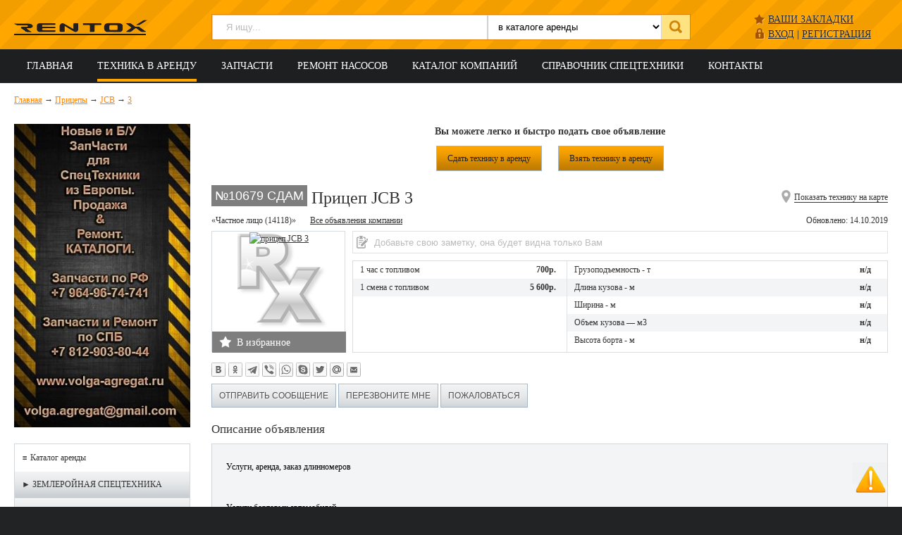

--- FILE ---
content_type: text/html; charset=UTF-8
request_url: https://spb.rentox.ru/rent/item/10679
body_size: 10687
content:
<!DOCTYPE html>
<html lang="ru">
<head>
	<!-- Global site tag (gtag.js) - Google Analytics -->
<script async src="https://www.googletagmanager.com/gtag/js?id=UA-160594174-1"></script>
<script>
  window.dataLayer = window.dataLayer || [];
  function gtag(){dataLayer.push(arguments);}
  gtag('js', new Date());

  gtag('config', 'UA-160594174-1');
</script>

	<meta http-equiv="Content-Type" content="text/html; charset=UTF-8"> 
	<title>Сдам в аренду прицеп  JCB 3 в Санкт-Петербурге. Объявление №10679 на портале RentOX.ru</title>
	<meta name="description" content="10679: Услуги, аренда, заказ длинномеровУслуги бортовых автомобилей.Транспортировка строительных материалов.Городские грузоперевозки.Утанавливаются конники для перевозки леса и труб">
	<base href="https://spb.rentox.ru/">
	<link rel="Shortcut Icon" type="image/x-icon" href="favicon.ico">
	<link type="image/png" sizes="120x120" rel="icon" href="favicon-120x120.png">
	
	
	<meta name="viewport" content="width=device-width, initial-scale=1.0">
	<link href="css/style.css?v=1.16" rel="stylesheet">
	<!--[if IE]>
        <script>
            document.createElement('header');
            document.createElement('nav');
            document.createElement('section');
            document.createElement('article');
            document.createElement('aside');
            document.createElement('footer');
        </script>
	<![endif]-->
</head>
<body>
	<!-- Yandex.Metrika counter -->
<script>
    (function (d, w, c) {
        (w[c] = w[c] || []).push(function() {
            try {
                w.yaCounter30749043 = new Ya.Metrika({
                    id:30749043,
                    clickmap:true,
                    trackLinks:true,
                    accurateTrackBounce:true,
                    webvisor:true,
                    trackHash:true
                });
            } catch(e) { }
        });

        var n = d.getElementsByTagName("script")[0],
            s = d.createElement("script"),
            f = function () { n.parentNode.insertBefore(s, n); };
        s.type = "text/javascript";
        s.async = true;
        s.src = "https://mc.yandex.ru/metrika/watch.js";

        if (w.opera == "[object Opera]") {
            d.addEventListener("DOMContentLoaded", f, false);
        } else { f(); }
    })(document, window, "yandex_metrika_callbacks");
</script>
<noscript><div><img src="https://mc.yandex.ru/watch/30749043" style="position:absolute; left:-9999px;" alt=""></div></noscript>
<!-- /Yandex.Metrika counter -->
<div class="header">
	<div class="row">
		<a href="/"><img src="bootstrap/i/logo.png" alt="Аренда спецтехники в СПб" title="Аренда спецтехники в СПб" class="logo"></a>
		
	<div class="user_block">
		<div class="p_favs"><span><a href="#show_favs_links" class="fav_a">Ваши закладки<sup></sup></a></span></div>
		<div class="p_login"><span><a href="account/authorization.html" class="log_in">ВХОД</a></span> <span>|</span> <span><a href="account/register.html" class="register">РЕГИСТРАЦИЯ</a></span></div>
		
		<div class="popup_login" id="show_favs_links">
			<div class="login_form">
				<p class="title">Ваши закладки</p>
				<div class="ajax_form_login">
						<a href="rent/?favs=1">Аренда</a>
						<a href="sale/?favs=1">Запчасти</a>
						<a href="companies/?favs=1">Компании</a>
					<div><a class="clear_favs">Удалить все закладки</a></div>
				</div>
			</div>
		</div>
	</div>

		<div class="search">
			<div class="search_form">
				
<form action="srch/" method="GET">
	<div class="search_bg_white">
		<select name="search_cat"><option value="r" selected="selected">в каталоге аренды</option><option value="c" >в компаниях</option><option value="p" >в запчастях</option></select>
		<input type="text" name="search_text"  value="" placeholder="Я ищу...">
	</div>
	
	<input type="submit" value="">
</form>

			</div>
		</div>
	</div>
</div>
<div class="menu_wrapper">
	<div class="hmenu">
		<div></div>
		<div></div>
		<div></div>
	</div>
	
	<div class="menu">
		<div class="row">
			<nav><ul><li><a href="https://spb.rentox.ru/" title="Портал аренды строительной техники в Санкт-Петербурге и Ленинградской области - RentOX.ru">Главная</a>

	
</li>
<li class="active"><a href="/objects/" title="Техника в аренду">Техника в аренду</a>

	
		<ul class="submenu"><li class="active"><a href="/rent/" title="Каталог объявлений &quot;Сдам в аренду спецтехнику&quot;" >Сдам в аренду</a></li>
<li><a href="/take/" title="Каталог объявлений &quot;Возьму в аренду&quot;" >Возьму в аренду</a></li>
<li class="last"><a href="/addobject/" title="Добавить объявление спецтехника в аренду" >Добавить объявление</a></li>
</ul>
	
</li>
<li><a href="/parts/" title="Запчасти">Запчасти</a>

	
		<ul class="submenu"><li><a href="/sale/" title="Продам запчасти" >Продам запчасти</a></li>
<li><a href="/buy/" title="Куплю запчасти" >Куплю запчасти</a></li>
<li class="last"><a href="/addparts/" title="Добавить объявление" >Добавить объявление</a></li>
</ul>
	
</li>
<li><a href="/remont-hidro-nasosov/" title="Ремонт гидронасосов, гидромоторов и другого гидравлического оборудования">Ремонт насосов</a>

	
</li>
<li><a href="/companies/" title="Каталог компаний, сдающие спецтехнику в аренду в СПБ">Каталог компаний</a>

	
</li>
<li><a href="/brands/" title="Производители строительной техники и спецтехники">Справочник спецтехники</a>

	
</li>
<li class="last"><a href="/about.html" title="Контакты">Контакты</a>

	
</li>
</ul></nav>
		</div>
	</div>
</div>
<div class="breadcrumbs" style="padding-bottom: 10px;">
	<div class="row">
		<p class="breadcrumbs" itemscope itemtype="http://schema.org/BreadcrumbList">
	<span itemprop="itemListElement" itemscope itemtype="http://schema.org/ListItem">
		<a href="/" itemprop="item"><span itemprop="name">Главная</span></a><meta itemprop="position" content="1">
	</span>  &rarr; <span itemprop="itemListElement" itemscope itemtype="http://schema.org/ListItem">
				<a href="gruzovoj_transport/pricepy/" itemprop="item"><span itemprop="name">Прицепы</span></a>
				<meta itemprop="position" content="2">
			</span> &rarr;  <span itemprop="itemListElement" itemscope itemtype="http://schema.org/ListItem">
				<a href="gruzovoj_transport/pricepy/brand/jcb/" itemprop="item"><span itemprop="name">JCB</span></a>
				<meta itemprop="position" content="3">
			</span> &rarr;  <span itemprop="itemListElement" itemscope itemtype="http://schema.org/ListItem">
				<a href="gruzovoj_transport/pricepy/brand/jcb/model/314/" itemprop="item"><span itemprop="name">3</span></a>
				<meta itemprop="position" content="4">
			</span>
</p>
	</div>
</div>
<div class="wrapper">
	<div class="row overflow">
		<div class="left_col">
			<div class="banner_vertical"><p><img class="lazy" src="https://spb.rentox.ru/assets/images/0.png" data-src="https://spb.rentox.ru/assets/images/banners/baner-1_296h510.jpg" width="296" height="510" alt="Banner"></p></div> <br>
			
			<div class="category_outer"><div class="category_outer_title"><i>≡</i>Каталог аренды</div><div class="category_block">
	<p class="title"><span>&#9658;</span><em>Землеройная спецтехника</em></p>
	<ul>
<li><a href="/earthmoving/bulldozers/" title="Бульдозеры" data-curent-category="11">Бульдозеры</a> <sup>181</sup></li>


<li><a href="/earthmoving/bkm/" title="Бурильно-крановые машины (БКМ)" data-curent-category="848">Бурильно-крановые машины (БКМ)</a> <sup>5</sup></li>


<li><a href="/earthmoving/burovye-stanki-dlya-ustrojstva-svaj/" title="Буровые станки для устройства свай" data-curent-category="12">Буровые станки для устройства свай</a> <sup>6</sup></li>


<li><a href="/earthmoving/graders/" title="Автогрейдеры (грейдеры)" data-curent-category="10">Грейдеры</a> <sup>36</sup></li>


<li><a href="/earthmoving/zemsnaryady-zemlesosnye-snaryady/" title="Земснаряды (землесосные снаряды)" data-curent-category="14">Земснаряды</a> <sup>5</sup></li>


<li><a href="/earthmoving/kabeleukladchiki/" title="Кабелеукладчики" data-curent-category="15">Кабелеукладчики</a> <sup>2</sup></li>



<li><a href="/earthmoving/peregruzhateli/" title="Перегружатели" data-curent-category="18">Перегружатели</a> <sup>1</sup></li>


<li><a href="/earthmoving/wheel_loaders/" title="Погрузчики фронтальные (колесные)" data-curent-category="25">Погрузчики фронтальные (колесные)</a> <sup>92</sup></li>


<li><a href="/earthmoving/kompressory-molotki/" title="Прочая землеройная спецтехника" data-curent-category="2207">Прочее-землеройная спецтехника</a> <sup>11</sup></li>


<li><a href="/earthmoving/svaebojnye-ustanovki/" title="Сваебойные установки" data-curent-category="19">Сваебойные установки</a> <sup>7</sup></li>



<li><a href="/earthmoving/transhejnye-ekskavatory-i-mashiny-transheekopateli/" title="Траншейные экскаваторы и машины (БАРА) " data-curent-category="21">Траншейные экскаваторы и машины (БАРА) </a> <sup>9</sup></li>


<li><a href="/earthmoving/pipelayers/" title="Трубоукладчики" data-curent-category="22">Трубоукладчики</a> <sup>3</sup></li>



<li><a href="/earthmoving/crawler_excavators/" title="Экскаваторы гусеничные" data-curent-category="13">Экскаваторы гусеничные</a> <sup>343</sup></li>


<li><a href="/earthmoving/wheeled_excavators/" title="Экскаваторы колесные" data-curent-category="16">Экскаваторы колесные</a> <sup>108</sup></li>


<li><a href="/earthmoving/nestandartnye-ekskavatory/" title="Экскаваторы нестандартные " data-curent-category="17">Экскаваторы нестандартные </a> <sup>1</sup></li>



<li><a href="/earthmoving/excavators_planners/" title="Экскаваторы-планировщики" data-curent-category="28">Экскаваторы-планировщики</a> <sup>2</sup></li>


<li><a href="/earthmoving/backhoe_loaders/" title="Экскаваторы-погрузчики" data-curent-category="29">Экскаваторы-погрузчики</a> <sup>483</sup></li>


<li class="last"><a href="/earthmoving/yamobur/" title="Ямобур" data-curent-category="2144">Ямобур</a> <sup>22</sup><ul>
</ul></li>

</ul>
</div>
<div class="category_block">
	<p class="title"><span>&#9658;</span><em>Дорожная спецтехника</em></p>
	<ul>
<li><a href="/dorozhnaya_tehnika/avtobetononasosy/" title="Автобетононасосы" data-curent-category="989">Автобетононасосы</a> <sup>4</sup></li>


<li><a href="/dorozhnaya_tehnika/avtobusy_i_mikroavtobusy/" title="Автобусы и микроавтобусы" data-curent-category="2206">Автобусы и микроавтобусы</a> <sup>4</sup></li>


<li><a href="/dorozhnaya_tehnika/assenizatorskie_mashiny_vakuumnye/" title="Ассенизаторские машины (вакуумные)" data-curent-category="1074">Ассенизаторские машины</a> <sup>2</sup></li>



<li><a href="/dorozhnaya_tehnika/asfaltoukladchiki/" title="Асфальтоукладчики" data-curent-category="936">Асфальтоукладчики</a> <sup>42</sup></li>




<li><a href="/dorozhnaya_tehnika/betonorazdatochnye_strely/" title="Бетонораздаточные стрелы" data-curent-category="990">Бетонораздаточные стрелы</a> <sup>1</sup></li>





<li><a href="/dorozhnaya_tehnika/vibroplity/" title="Виброплиты" data-curent-category="1251">Виброплиты</a> <sup>1</sup></li>






<li><a href="/dorozhnaya_tehnika/ilososy_ilososnye_mashiny/" title="Илососы (илососные машины)" data-curent-category="1075">Илососы</a> <sup>16</sup></li>


<li><a href="/dorozhnaya_tehnika/kombinirovannye_kanalopromyvochnye_mashiny/" title="Каналопромывочные комбинированные машины" data-curent-category="1078">Каналопромывочные комбинированные машины</a> <sup>11</sup></li>



<li><a href="/dorozhnaya_tehnika/gladkovaltsovye_katki/" title="Катки гладковальцовые " data-curent-category="944">Катки гладковальцовые </a> <sup>42</sup></li>


<li><a href="/dorozhnaya_tehnika/gruntovye_katki/" title="Катки грунтовые " data-curent-category="948">Катки грунтовые </a> <sup>113</sup></li>


<li><a href="/dorozhnaya_tehnika/kombinirovannye_katki/" title="Катки комбинированные " data-curent-category="946">Катки комбинированные </a> <sup>18</sup></li>


<li><a href="/dorozhnaya_tehnika/pnevmokolesnye_katki/" title="Катки пневмоколесные " data-curent-category="947">Катки пневмоколесные </a> <sup>1</sup></li>




<li><a href="/dorozhnaya_tehnika/kombinirovannye_dorozhnye_mashiny_kdm/" title="Комбинированные дорожные машины (КДМ)" data-curent-category="1070">Комбинированные дорожные машины</a> <sup>7</sup></li>


<li><a href="/dorozhnaya_tehnika/mashiny_dlya_ukladki_trotuarnoy_plitki/" title="Машины для укладки тротуарной плитки" data-curent-category="1086">Машины для укладки тротуарной плитки</a> <sup>2</sup></li>




<li><a href="/dorozhnaya_tehnika/avtobetonosmesiteli/" title="Миксеры-автобетоносмесители" data-curent-category="985">Миксеры-Автобетоносмесители</a> <sup>1</sup></li>



<li><a href="/dorozhnaya_tehnika/MTZ_podmetalnouborochnye_mashiny/" title="МТЗ Подметально-уборочные машины (щетка, отвал, ковш)" data-curent-category="1005">МТЗ Подметально-уборочные машины (щетка, отвал, ковш)</a> <sup>38</sup></li>




<li><a href="/dorozhnaya_tehnika/polivomoechnye_mashiny/" title="Поливомоечные машины" data-curent-category="1071">Поливомоечные машины</a> <sup>29</sup></li>


<li><a href="/dorozhnaya_tehnika/prochaya_tehnika/" title="Прочая дорожная спецтехника" data-curent-category="2132">Прочее-дорожная спецтехника</a> <sup>7</sup></li>








<li><a href="/dorozhnaya_tehnika/snegouborschiki_snegouborochnye_mashiny/" title="Снегоуборщики (щетка, отвал, ковш)" data-curent-category="1132">Снегоуборщики (щетка, отвал, ковш) </a> <sup>8</sup></li>



<li><a href="/dorozhnaya_tehnika/traktor/" title="Трактор" data-curent-category="2195">Трактор</a> <sup>31</sup></li>





<li><a href="/dorozhnaya_tehnika/dorozhnye_frezy_frezernye_mashiny/" title="Фрезы дорожные (фрезерные машины)" data-curent-category="977">Фрезы дорожные (фрезерные машины)</a> <sup>13</sup></li>



</ul>
</div>
<div class="category_block">
	<p class="title"><span>&#9658;</span><em>Грузовой транспорт</em></p>
	<ul>
<li><a href="/gruzovoj_transport/benzovozy/" title="Бензовозы топливозаправщики" data-curent-category="2179">Бензовозы топливозаправщики</a> <sup>6</sup></li>


<li><a href="/gruzovoj_transport/bortovoj_gruzovoj_transport/" title="Бортовой грузовой транспорт" data-curent-category="2231">Бортовой грузовой транспорт</a> <sup>15</sup></li>


<li><a href="/gruzovoj_transport/bortovoj_polupricep_shalanda/" title="Бортовой полуприцеп (шаланда)" data-curent-category="2148">Бортовой полуприцеп (шаланда)</a> <sup>29</sup></li>



<li><a href="/gruzovoj_transport/lesovozy/" title="Лесовозы" data-curent-category="2166">Лесовозы</a> <sup>4</sup></li>


<li><a href="/gruzovoj_transport/musorovozy/" title="Мусоровозы и пухто" data-curent-category="1006">Мусоровозы и пухто</a> <sup>21</sup></li>


<li><a href="/gruzovoj_transport/polupricepy/" title="Полуприцепы" data-curent-category="2151">Полуприцепы</a> <sup>2</sup></li>


<li><a href="/gruzovoj_transport/pricepy/" title="Прицепы" data-curent-category="2150">Прицепы</a> <sup>2</sup></li>


<li><a href="/gruzovoj_transport/prochee/" title="Прочий грузовой транспорт" data-curent-category="2212">Прочее-грузовой транспорт</a> <sup>7</sup></li>


<li><a href="/gruzovoj_transport/refrizheratory/" title="Рефрижераторы" data-curent-category="2154">Рефрижераторы</a> <sup>3</sup></li>


<li><a href="/gruzovoj_transport/samosvaly/" title="Самосвалы" data-curent-category="2112">Самосвалы</a> <sup>132</sup></li>


<li><a href="/gruzovoj_transport/tonary/" title="Тонары" data-curent-category="2165">Тонары</a> <sup>6</sup></li>


<li><a href="/gruzovoj_transport/platformy_i_nizkoramnye_traly/" title="Платформы и низкорамные тралы" data-curent-category="2149">Тралы низкорамные и Платформы</a> <sup>41</sup></li>


<li><a href="/gruzovoj_transport/tyagachi_sedelnye/" title="Тягачи седельные" data-curent-category="2113">Тягачи седельные</a> <sup>8</sup></li>


<li><a href="/gruzovoj_transport/fury/" title="Фуры" data-curent-category="2209">Фуры</a> <sup>4</sup></li>


<li><a href="/gruzovoj_transport/cisterny/" title="Цистерны" data-curent-category="2155">Цистерны</a> <sup>1</sup></li>


<li><a href="/gruzovoj_transport/evakuatory_dlya_gruzovogo_transporta/" title="Эвакуаторы для грузового транспорта" data-curent-category="2137">Эвакуаторы для грузового транспорта</a> <sup>8</sup></li>


<li class="last"><a href="/gruzovoj_transport/evakuatory_dlya_legkovogo_transporta/" title="Эвакуаторы для легкового транспорта" data-curent-category="2136">Эвакуаторы для легкового транспорта</a> <sup>6</sup></li>

</ul>
</div>
<div class="category_block">
	<p class="title"><span>&#9658;</span><em>Карьерная спецтехника</em></p>
	<ul>
<li><a href="/karernaya_tehnika/burovye_ustanovki/" title="Буровые установки" data-curent-category="1235">Буровые установки</a> <sup>2</sup></li>





<li><a href="/karernaya_tehnika/konusnye_drobilki/" title="Дробилки конусные " data-curent-category="1233">Дробилки конусные </a> <sup>1</sup></li>


<li><a href="/karernaya_tehnika/prochie_drobilki/" title="Дробилки прочие" data-curent-category="1306">Дробилки прочие</a> <sup>3</sup></li>














<li><a href="/karernaya_tehnika/promyvochnoe_oborudovanie_moyki_dlya_peska_i_schebnya/" title="Промывочное оборудование (мойки для песка и щебня)" data-curent-category="1419">Промывочное оборудование</a> <sup>17</sup></li>



<li><a href="/karernaya_tehnika/karernye_samosvaly_vnedorozhnye/" title="Самосвалы карьерные  внедорожные" data-curent-category="1211">Самосвалы карьерные  внедорожные</a> <sup>24</sup></li>



<li><a href="/karernaya_tehnika/sochlenennye_samosvaly_sharnirnosochlenennye/" title="Самосвалы сочлененные (шарнирно-сочлененные)" data-curent-category="1215">Самосвалы Сочлененные (шарнирно-сочлененные)</a> <sup>3</sup></li>






<li><a href="/karernaya_tehnika/ekskavatory_ekg_karernye_gusenichnye/" title="Экскаваторы ЭКГ карьерные гусеничные" data-curent-category="1244">Экскаваторы гусеничные карьерные</a> <sup>8</sup></li>


</ul>
</div>
<div class="category_block">
	<p class="title"><span>&#9658;</span><em>Мини-спецтехника</em></p>
	<ul>
<li><a href="/mini-tehnika/dumpery/" title="Думперы (мини-самосвалы)" data-curent-category="819">Думперы</a> <sup>9</sup></li>


<li><a href="/mini-tehnika/minikrany/" title="Краны-Мини" data-curent-category="897">Манипуляторы и Краны мини</a> <sup>13</sup></li>



<li><a href="/mini-tehnika/universalnaya_i_nestandartnaya_tehnika/" title="Универсальная и нестандартная техника" data-curent-category="827">Нестандартная техника</a> <sup>4</sup></li>


<li><a href="/mini-tehnika/minipogruzchiki_gusenichnye/" title="Погрузчики-мини гусеничные" data-curent-category="815">Погрузчики-мини Гусеничные</a> <sup>24</sup></li>


<li><a href="/mini-tehnika/minipogruzchiki_s_bortovym_povorotom/" title="Погрузчики-мини с бортовым поворотом" data-curent-category="816">Погрузчики-мини с бортовым поворотом</a> <sup>24</sup></li>


<li><a href="/mini-tehnika/wheel_loaders_mini/" title="Фронтальный мини-погрузчик" data-curent-category="24">Погрузчики-мини Фронтальный</a> <sup>61</sup></li>


<li><a href="/mini-tehnika/prochaya_mini-tehnika/" title="Прочая мини-спецтехника" data-curent-category="2139">Прочее-мини-спецтехника</a> <sup>12</sup></li>


<li><a href="/mini-tehnika/miniekskavatory_gusenichnye/" title="Экскаваторы-мини гусеничные" data-curent-category="813">Экскаваторы-мини Гусеничные</a> <sup>83</sup></li>


</ul>
</div>
<div class="category_block">
	<p class="title"><span>&#9658;</span><em>Подъемная спецтехника</em></p>
	<ul>
<li><a href="/lifting/avtovyshka/" title="Автовышка" data-curent-category="847">Автовышки</a> <sup>108</sup></li>


<li><a href="/lifting/avtokran/" title="Краны автомобильные" data-curent-category="857">Краны автомобильные</a> <sup>211</sup></li>


<li><a href="/lifting/kran_bashennyj/" title="Кран башенный" data-curent-category="2169">Краны башенные</a> <sup>5</sup></li>


<li><a href="/lifting/kran_gusenichnyj/" title="Кран гусеничный" data-curent-category="873">Краны гусеничные</a> <sup>23</sup></li>



<li><a href="/lifting/mostovye_krany/" title="Краны мостовые " data-curent-category="915">Краны мостовые </a> <sup>1</sup></li>



<li><a href="/lifting/manipulyator/" title="Манипулятор" data-curent-category="850">Манипуляторы</a> <sup>87</sup></li>


<li><a href="/lifting/pogruzchiki_teleskopicheskie/" title="Погрузчики телескопические" data-curent-category="851">Погрузчики телескопические</a> <sup>32</sup></li>


<li><a href="/lifting/kolenchatye_podemniki/" title="Подъемники коленчатые " data-curent-category="861">Подъемники коленчатые </a> <sup>3</sup></li>



<li><a href="/lifting/nozhnichnye_podemniki/" title="Подъемники ножничные " data-curent-category="862">Подъемники ножничные </a> <sup>12</sup></li>


<li class="last"><a href="/lifting/prochaya_podemnaya_tehnika/" title="Прочая подъемная спецтехника" data-curent-category="2248">Прочее-подъемная спецтехника</a> <sup>2</sup></li>

</ul>
</div>
<div class="category_block">
	<p class="title"><span>&#9658;</span><em>Складская спецтехника</em></p>
	<ul>
<li><a href="/skladskaya_tehnika/avtopogruzchiki_vilochnye/" title="Автопогрузчики (вилочные)" data-curent-category="1254">Автопогрузчики (вилочные)</a> <sup>15</sup></li>


<li><a href="/skladskaya_tehnika/generatory/" title="Генераторы" data-curent-category="2270">Генераторы</a> <sup>3</sup></li>





<li><a href="/skladskaya_tehnika/prochaya_skladskaya_spectehnika/" title="Прочая складская спецтехника" data-curent-category="2250">Прочее-складская спецтехника</a> <sup>3</sup></li>


<li><a href="/skladskaya_tehnika/richstakery/" title="Ричстакеры" data-curent-category="1297">Ричстакеры</a> <sup>1</sup></li>


<li><a href="/skladskaya_tehnika/richtraki/" title="Ричтраки" data-curent-category="1277">Ричтраки</a> <sup>2</sup></li>



<li><a href="/skladskaya_tehnika/samohodnye_shtabelery/" title="Самоходные штабелеры" data-curent-category="1283">Самоходные штабелеры</a> <sup>3</sup></li>




<li><a href="/skladskaya_tehnika/elektricheskie_shtabelery_elektroshtabelery/" title="Штабелеры электрические (электроштабелеры)" data-curent-category="1293">Штабелеры электрические (электроштабелеры)</a> <sup>1</sup></li>


<li><a href="/skladskaya_tehnika/elektropogruzchiki_elektricheskie_pogruzchiki/" title="Электропогрузчики (электрические погрузчики)" data-curent-category="1263">Электропогрузчики</a> <sup>10</sup></li>



</ul>
</div>
</div>
<br>
			<div class="yandex-rtb"></div>
		</div>
		<div class="right_col">
			<div class="s-add-object">
  <div class="text">Вы можете легко и быстро подать свое объявление</div>
	<div style="padding-bottom:15px">
    <a href="addobject/" class="obj_link">Сдать технику в аренду</a>
    <a href="addobject/?type_catalog=take" class="obj_link">Взять технику в аренду</a>
  </div>
</div>
			<div class="object_wrapper" id="object">
				<div itemscope itemtype="http://schema.org/Product">
<div class="object_title">
	<span class="on_map_object"><i>Показать технику на карте</i></span>
	<h1 itemprop="name"><span class="catalog_type"><span class="number">№10679</span> Сдам </span> Прицеп  JCB 3</h1>
</div>
<div class="item_company">
	<div class="dates">Обновлено: 14.10.2019<!-- | Добавлено: 14.10.2019--></div>
	<a href="rent/item/10679#object" class="company_name nocompany"  target="_blank">&laquo;Частное лицо (14118)&raquo;</a>
	<a href="objects/?user_id=14118" class="company_name">Все объявления компании</a>
	<!-- span class="object_views">Количество просмотров: 417</span -->
</div>
<div class="object_content" style="margin-top: 0;">
	<div class="item_image">
		<div class="object_carousel_over">
			<div id="slider1">
				<a class="buttons prev" href="#"></a><a class="buttons next" href="#"></a>
				<div class="viewport">
					<ul class="overview">
						<li><a href="/assets/cache/images/webusers/14118/webusers/14118/800x600-800x600-1571056230_18.79e.528.jpg" class="fancy" itemprop="image"><img src="/assets/cache/images/webusers/14118/webusers/14118/190x142-800x600-1571056230_18.79e.be9.jpg" alt="прицеп  JCB 3" itemprop="image"></a></li><li><a href="/assets/cache/images/webusers/14118/webusers/14118/800x600-800x600-1571056230_64.79e.528.jpg" class="fancy" itemprop="image"><img src="/assets/cache/images/webusers/14118/webusers/14118/190x142-800x600-1571056230_64.79e.be9.jpg" alt="прицеп  JCB 3_1" itemprop="image"></a></li><li><a href="/assets/cache/images/webusers/14118/webusers/14118/800x600-800x600-1571056230_29.79e.528.jpg" class="fancy" itemprop="image"><img src="/assets/cache/images/webusers/14118/webusers/14118/190x142-800x600-1571056230_29.79e.be9.jpg" alt="прицеп  JCB 3_2" itemprop="image"></a></li><li><a href="/assets/cache/images/webusers/14118/webusers/14118/800x600-800x600-1571056230_30.79e.528.jpg" class="fancy" itemprop="image"><img src="/assets/cache/images/webusers/14118/webusers/14118/190x142-800x600-1571056230_30.79e.be9.jpg" alt="прицеп  JCB 3_3" itemprop="image"></a></li><li><a href="/assets/cache/images/webusers/14118/webusers/14118/800x600-800x600-1571056230_23.79e.528.jpg" class="fancy" itemprop="image"><img src="/assets/cache/images/webusers/14118/webusers/14118/190x142-800x600-1571056230_23.79e.be9.jpg" alt="прицеп  JCB 3_4" itemprop="image"></a></li>
					</ul>
				</div>
			</div>
		</div>
		<div class="fav"><a href="https://spb.rentox.ru/rent/item/10679" class="favorite" data-catalog="object" data-catalogid="10679"><span>В избранное</span></a></div>
	</div>
	<div class="catalog_item_2col">
		<div class="item_note ">
			<!-- div class="item_note_input"><input type="text" name="note[10679]" class="note" data-catalog="object" data-catalogid="10679" value="" placeholder="Добавьте свою заметку"></div -->
			
			<div class="catalof_item_note_input">
					<input type="text" name="note" data-parts="0" data-catalogid="10679" data-loginuserid="0" value="" class="note" placeholder="Добавьте свою заметку, она будет видна только Вам" /></div>
			
			
			
		</div>
		<div class="catalog_item_tables" style="position: relative;">
			<ul class="catalog_item_price ">
				<li><span class="param">1 час с топливом</span><span class="value" itemprop="offers" itemscope itemtype="http://schema.org/Offer"><span itemprop="price" content="700">700р.</span><meta itemprop="priceCurrency" content="RUB"><link itemprop="url" href="https://spb.rentox.ru/rent/item/10679"></span></li>
				<li class="odd"><span class="param">1 смена с топливом</span><span class="value">5 600р.</span></li>
				
			</ul>
			<ul class="catalog_item_char"><li   title="Грузоподъемность - т - н/д"><span class="param">Грузоподъемность - т</span><span class="value">н/д</span></li><li class="odd"  title="Длина кузова - м - н/д"><span class="param">Длина кузова - м</span><span class="value">н/д</span></li><li   title="Ширина - м - н/д"><span class="param">Ширина - м</span><span class="value">н/д</span></li><li class="odd"  title="Объем кузова — м3 - н/д"><span class="param">Объем кузова — м3</span><span class="value">н/д</span></li><li   title="Высота борта - м - н/д"><span class="param">Высота борта - м</span><span class="value">н/д</span></li></ul>
			
		</div>
		
	</div>
</div>
<div class="share-buttons-wrap" style="margin-bottom: 10px;">
	<div class="share-buttons" data-services="vkontakte,odnoklassniki,telegram,viber,whatsapp,skype,twitter,moimir,email" data-url="https://spb.rentox.ru/rent/item/10679" data-title="Прицеп  JCB 3"></div>
</div>

<div class="item_buttons object_item_buttons object_btns">

	<input type="button" name="ajax_send_msg" class="show_phones" value="Отправить сообщение" data-text="Отправить сообщение" data-text2="Скрыть форму">

	<!-- input type="button" name="ajax_contact" class="show_phones" value="Показать номер" data-text="Показать номер" data-text2="Скрыть данные" -->

	<input type="button" name="ajax_callback" class="show_phones" value="Перезвоните мне" data-text="Перезвоните мне" data-text2="Скрыть форму">
	<input type="button" name="ajax_abuse" class="show_phones" value="Пожаловаться" data-text="Пожаловаться" data-text2="Скрыть форму">
	<input type="hidden" name="user_id" value="14118" />
	<input type="hidden" name="catalog_id" value="10679" />
	<input type="hidden" name="company_id" value="100014118" />
	<input type="hidden" name="subject" value="Прицеп  JCB 3" />
	<input type="hidden" name="parts" value="0" />
</div>

<div class="ajax_result_over">
	<div class="ajax_result_content">
		<input type="button" name="close" value=" ">
		<div class="ajax_result">
			
		</div>
	</div>
</div>


<div class="object_content"><h2>Описание объявления</h2><div class="object_content_bg" itemprop="description"><p>Услуги, аренда, заказ длинномеров</p><p><br />Услуги бортовых автомобилей.<br />Транспортировка строительных материалов.<br />Городские грузоперевозки.<br />Утанавливаются конники для перевозки леса и труб</p></div></div>


<div class="object_content"><h2>Контакты</h2><div class="object_content_bg"><table class="ajax_contact"><tr><td><label>Контактный телефон:</label></td><td><b><a href="tel:+79679681881" class="link_phone">+7 (967) 968-18-81</a></b></td></tr><tr><td><label>Пользователь на сайте:</label></td><td><b>Петр Александрович </b></td></tr><tr><td><label>E-mail пользователя:</label></td><td><b>Виден только зарегистрированным пользователям</b></td></tr></table><p class="ajax_comment">После звонка в компанию &mdash; добавьте заметку, чтобы не забыть о результате звонка. <br>ИЛИ нажмите "Скрыть объявления компании" &mdash; если результат звонка вам не понравился</p></div></div>
</div>




<div class="object_content">
	<div class="object_map">
			<h2>Местонахождение техники</h2>
			<div class="map" id="Ymap_object"></div>
		</div>
</div>
			</div>
		</div>
	</div>
</div>
<div class="basement">
		<div class="row">
			<div class="basement_block">
				<p class="title">ГЛАВНОЕ МЕНЮ</p>
				<ul>
					<li><a href="/">Главная</a></li>
					<li><a href="rent/">Каталог аренды</a></li>
					<li><a href="sale/">Каталог запчастей</a></li>
					<li><a href="companies/">Каталог компаний</a></li>
					<li><a href="brands/">Справочник техники</a></li>
					<li><a href="about.html">О портале «Rentox»</a></li>
					<li><a href="policy/">Политика ОПД</a></li>
				
					<!-- li><a href="#">Сдам технику</a></li>
					<li><a href="#">Заявка на аренду</a></li>
					<li><a href="#">Арендую технику</a></li -->
				</ul>
			</div>
			<div class="basement_block basement_block_center">
				<p class="title">СПЕЦТЕХНИКА</p>
				<ul><li><a href="/earthmoving/" title="Землеройная спецтехника" >Землеройная спецтехника</a></li>
<li><a href="/dorozhnaya_tehnika/" title="Дорожная спецтехника" >Дорожная спецтехника</a></li>
<li><a href="/gruzovoj_transport/" title="Грузовой транспорт" >Грузовой транспорт</a></li>
<li><a href="/karernaya_tehnika/" title="Карьерная спецтехника" >Карьерная спецтехника</a></li>
<li><a href="/mini-tehnika/" title="Мини-спецтехника" >Мини-спецтехника</a></li>
<li><a href="/lifting/" title="Подъемная спецтехника" >Подъемная спецтехника</a></li>
<li class="last"><a href="/skladskaya_tehnika/" title="Складская спецтехника" >Складская спецтехника</a></li>
</ul>
			</div>
			<div class="basement_block">
				<p class="title">КОНТАКТЫ</p>
				<p><strong>E-mail:&nbsp;<a href="mailto:rentox.ru@gmail.com">rentox.ru@gmail.com</a></strong></p>
<p><span style="text-decoration: underline; color: #ff9900;"><strong>Аренда СпецТехники</strong></span></p>
<p><a href="tel:+79119590411">Тел.: +7 (911) 959-0411 Евгений</a></p>
<p><span style="text-decoration: underline; color: #ff9900;"><strong>Запчасти и ремонт СпецТехники</strong></span></p>
<p><a href="tel:+79874530301">Тел.: +7 (987) 45-30-301</a></p>
				<p><button name="feedback" class="feedback">Форма обратной связи</button></p>
			</div>
			<div class="share-buttons-wrap" style="margin-bottom: 10px">
				<div class="share-buttons" data-services="vkontakte,odnoklassniki,telegram,viber,whatsapp,skype,twitter,moimir,email"></div>
			</div>
		</div>
	<!-- div class="row"><p style="text-align: center; color: #ca8300;   text-transform: uppercase; margin-top: 5px;">31.12.2025 — 1634 посетителей</p></div -->
	</div>
	<div class="footer">
		<div class="row">
			<p style="display: inline-block;">Copyright © 2014 - 2026 Портал аренды «Rentox». Все права защищены.</p>		
		</div>
	</div>
	<div class="popup_over"></div>

	<link href="css/jquery-ui.css" rel="stylesheet">
<!--
<script src="js/jquery-1.11.1.min.js"></script>
<script src="js/jquery.tinycarousel.min.js"></script>
<script src="js/jquery.maskedinput-1.3.min.js"></script>
<script src="js/jquery.cookie.js"></script>
<script src="js/jquery.quicksearch.js"></script>
<script src="js/jquery-ui-1.11.4.min.js"></script>
<script src="js/jquery.jscroll-2.4.1.min.js"></script>
-->
<script src="js/jquery-all.min.js"></script>



<link rel="preload" href="css/sharebuttons.css?4" as="style">
<script src="js/script.js?v=87"></script>








<script>
	window.lazyLoadOptions={elements_selector: ".lazy"};
</script>
<script async src="js/lazyload.min.js"></script>
<img src="img/disclaimer_icon.png" class="warn" title="Сообщить об ошибке" alt="Сообщить об ошибке">
<!-- Mem : 5.5 mb, MySQL: 0.0173 s, 35 request(s), PHP: 0.0503 s, total: 0.0677 s, document from cache -->

<!--script src="css-mobile/myscript.js?0987654"></script-->


<script>
	var myMap, myPlacemark, coords;
	$(document).ready(function(){
		var height = (($('.map_height').height()-52) > 200) ? $('.map_height').height()-52 : 200;
		$('#Ymap_object').height(height);
//		ymaps.ready(object_map_init);
		setTimeout(load_ymaps_api, 2000);
	});

	function load_ymaps_api(){			
		var script = document.createElement('script');
		script.src = '//api-maps.yandex.ru/2.1/?apikey=a1881f68-759b-4f6f-888f-95604dc01db0&lang=ru_RU&onload=object_map_init';
		document.body.appendChild(script);
	}

	function object_map_init(){
		//Определяем начальные параметры карты
		myMap = new ymaps.Map('Ymap_object', {
			center: [59.938951,30.315635], 
			zoom: 16, 
			behaviors: ['default', 'scrollZoom']
		});
		//Добавляем элементы управления на карту
		myPlacemark = new ymaps.Placemark([59.938951,30.315635], 
			//{iconContent: '<b>'+$('input[name=subject]').val()+'</b>', balloonContent: '<b></b> <br />' },
			{iconContent: '<b>'+$('input[name=subject]').val()+'</b>', balloonContent: '<b>Сдам в аренду Прицепы<br>'+$('input[name=subject]').val()+'</b> <br />' },
			{preset: 'islands#orangeStretchyIcon'}
		);
		myMap.geoObjects.add(myPlacemark);
	}
			
	function searchCoord(street){
		ymaps.geocode(street, {results: 1}).then(function (res) {
			var firstGeoObject = res.geoObjects.get(0),
			coords = firstGeoObject.geometry.getCoordinates();
				
			myPlacemark = createPlacemark(coords,street);
			myMap.geoObjects.add(myPlacemark);
			myPlacemark.events.add('dragend', function () {
				getAddress(myPlacemark.geometry.getCoordinates());
			});
			$("input[name=coord]").val(coords);
			myMap.setCenter(coords);
			/*
					
			if (myPlacemark) {
				myPlacemark.geometry.setCoordinates(coords);
				getAddress(coords);
			} else {
				myPlacemark = createPlacemark(coords,street);
				myMap.geoObjects.add(myPlacemark);
				myPlacemark.events.add('dragend', function () {
					getAddress(myPlacemark.geometry.getCoordinates());
				});
			}
			*/
		});
				
	}
	var style = document.createElement('link');
	style.rel   = 'stylesheet';
	style.type  = 'text/css';
	style.href  = 'css/tinycarousel.css';
	document.head.appendChild(style);

	style = document.createElement('link');
	style.rel   = 'stylesheet';
	style.type  = 'text/css';
	style.href  = 'source/jquery.fancybox.css?v=2.1.5';
	style.media = 'screen';
	document.head.appendChild(style);

	var script = document.createElement('script');
	script.src = 'source/jquery.fancybox.pack.js?v=2.1.5';
	script.async = true;
	document.body.appendChild(script);
	script.onload = function(){
		$(document).ready(function(){
			if ($('.fancy').length) {
				$('.fancy').fancybox();
			}
		});
	};

</script>

</body>
</html>

--- FILE ---
content_type: text/css
request_url: https://spb.rentox.ru/css/sharebuttons.css?v=1.5
body_size: 565
content:
div.ya-share2,.ya-share2 *{display:inline-block;line-height:normal;}
.ya-share2__container.ya-share2__container_size_s{font-size:12px;}
ul.ya-share2__list{vertical-align:top;padding:0;margin:0;list-style-type:none;height:auto !important;}
.ya-share2__container_size_s .ya-share2__item{margin:3px 4px 3px 0;}
.ya-share2__list_direction_horizontal > .ya-share2__item{vertical-align:top;margin-top:0;margin-bottom:0;padding:0;border:none;}
.ya-share2__link{vertical-align:top;text-decoration:none;white-space:nowrap;}
.ya-share2__badge{vertical-align:top;border-radius:2px;overflow:hidden;position:relative;}
.ya-share2__container_size_s .ya-share2__icon{height:20px;width:20px;}
.ya-share2__icon{vertical-align:top;background:url(../img/sharebuttons2_min.png) 0 0 transparent no-repeat;}
.ya-share2__item_service_vkontakte .ya-share2__icon{background-position:-84px 0;}
.ya-share2__item_service_facebook .ya-share2__icon{background-position:0 0;}
.ya-share2__item_service_odnoklassniki .ya-share2__icon{background-position:-63px 0;}
.ya-share2__item_service_twitter .ya-share2__icon{background-position:-21px 0;}
.ya-share2__item_service_moimir .ya-share2__icon{background-position:-147px 0;}
.ya-share2__item_service_email .ya-share2__icon{background-position:-462px 0;}
.ya-share2__item_service_telegram .ya-share2__icon{background-position:-945px 0;}
.ya-share2__item_service_viber .ya-share2__icon{background-position:-966px 0;}
.ya-share2__item_service_whatsapp .ya-share2__icon{background-position:-987px 0;}
.ya-share2__item_service_skype .ya-share2__icon{background-position:-1008px 0;}
.ya-share2__counter{display:none;}
.ya-share2__list_direction_horizontal > .ya-share2__item > .ya-share2__link > .ya-share2__title{display:none;}
